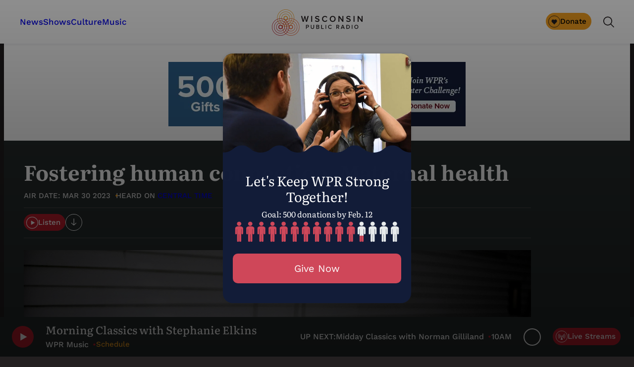

--- FILE ---
content_type: text/html; charset=utf-8
request_url: https://www.google.com/recaptcha/api2/anchor?ar=1&k=6LdKFSIpAAAAAISIvdEblVScX2r9sFNUIOHewNRk&co=aHR0cHM6Ly93d3cud3ByLm9yZzo0NDM.&hl=en&v=PoyoqOPhxBO7pBk68S4YbpHZ&size=invisible&anchor-ms=20000&execute-ms=30000&cb=bc0eh36okpgz
body_size: 48442
content:
<!DOCTYPE HTML><html dir="ltr" lang="en"><head><meta http-equiv="Content-Type" content="text/html; charset=UTF-8">
<meta http-equiv="X-UA-Compatible" content="IE=edge">
<title>reCAPTCHA</title>
<style type="text/css">
/* cyrillic-ext */
@font-face {
  font-family: 'Roboto';
  font-style: normal;
  font-weight: 400;
  font-stretch: 100%;
  src: url(//fonts.gstatic.com/s/roboto/v48/KFO7CnqEu92Fr1ME7kSn66aGLdTylUAMa3GUBHMdazTgWw.woff2) format('woff2');
  unicode-range: U+0460-052F, U+1C80-1C8A, U+20B4, U+2DE0-2DFF, U+A640-A69F, U+FE2E-FE2F;
}
/* cyrillic */
@font-face {
  font-family: 'Roboto';
  font-style: normal;
  font-weight: 400;
  font-stretch: 100%;
  src: url(//fonts.gstatic.com/s/roboto/v48/KFO7CnqEu92Fr1ME7kSn66aGLdTylUAMa3iUBHMdazTgWw.woff2) format('woff2');
  unicode-range: U+0301, U+0400-045F, U+0490-0491, U+04B0-04B1, U+2116;
}
/* greek-ext */
@font-face {
  font-family: 'Roboto';
  font-style: normal;
  font-weight: 400;
  font-stretch: 100%;
  src: url(//fonts.gstatic.com/s/roboto/v48/KFO7CnqEu92Fr1ME7kSn66aGLdTylUAMa3CUBHMdazTgWw.woff2) format('woff2');
  unicode-range: U+1F00-1FFF;
}
/* greek */
@font-face {
  font-family: 'Roboto';
  font-style: normal;
  font-weight: 400;
  font-stretch: 100%;
  src: url(//fonts.gstatic.com/s/roboto/v48/KFO7CnqEu92Fr1ME7kSn66aGLdTylUAMa3-UBHMdazTgWw.woff2) format('woff2');
  unicode-range: U+0370-0377, U+037A-037F, U+0384-038A, U+038C, U+038E-03A1, U+03A3-03FF;
}
/* math */
@font-face {
  font-family: 'Roboto';
  font-style: normal;
  font-weight: 400;
  font-stretch: 100%;
  src: url(//fonts.gstatic.com/s/roboto/v48/KFO7CnqEu92Fr1ME7kSn66aGLdTylUAMawCUBHMdazTgWw.woff2) format('woff2');
  unicode-range: U+0302-0303, U+0305, U+0307-0308, U+0310, U+0312, U+0315, U+031A, U+0326-0327, U+032C, U+032F-0330, U+0332-0333, U+0338, U+033A, U+0346, U+034D, U+0391-03A1, U+03A3-03A9, U+03B1-03C9, U+03D1, U+03D5-03D6, U+03F0-03F1, U+03F4-03F5, U+2016-2017, U+2034-2038, U+203C, U+2040, U+2043, U+2047, U+2050, U+2057, U+205F, U+2070-2071, U+2074-208E, U+2090-209C, U+20D0-20DC, U+20E1, U+20E5-20EF, U+2100-2112, U+2114-2115, U+2117-2121, U+2123-214F, U+2190, U+2192, U+2194-21AE, U+21B0-21E5, U+21F1-21F2, U+21F4-2211, U+2213-2214, U+2216-22FF, U+2308-230B, U+2310, U+2319, U+231C-2321, U+2336-237A, U+237C, U+2395, U+239B-23B7, U+23D0, U+23DC-23E1, U+2474-2475, U+25AF, U+25B3, U+25B7, U+25BD, U+25C1, U+25CA, U+25CC, U+25FB, U+266D-266F, U+27C0-27FF, U+2900-2AFF, U+2B0E-2B11, U+2B30-2B4C, U+2BFE, U+3030, U+FF5B, U+FF5D, U+1D400-1D7FF, U+1EE00-1EEFF;
}
/* symbols */
@font-face {
  font-family: 'Roboto';
  font-style: normal;
  font-weight: 400;
  font-stretch: 100%;
  src: url(//fonts.gstatic.com/s/roboto/v48/KFO7CnqEu92Fr1ME7kSn66aGLdTylUAMaxKUBHMdazTgWw.woff2) format('woff2');
  unicode-range: U+0001-000C, U+000E-001F, U+007F-009F, U+20DD-20E0, U+20E2-20E4, U+2150-218F, U+2190, U+2192, U+2194-2199, U+21AF, U+21E6-21F0, U+21F3, U+2218-2219, U+2299, U+22C4-22C6, U+2300-243F, U+2440-244A, U+2460-24FF, U+25A0-27BF, U+2800-28FF, U+2921-2922, U+2981, U+29BF, U+29EB, U+2B00-2BFF, U+4DC0-4DFF, U+FFF9-FFFB, U+10140-1018E, U+10190-1019C, U+101A0, U+101D0-101FD, U+102E0-102FB, U+10E60-10E7E, U+1D2C0-1D2D3, U+1D2E0-1D37F, U+1F000-1F0FF, U+1F100-1F1AD, U+1F1E6-1F1FF, U+1F30D-1F30F, U+1F315, U+1F31C, U+1F31E, U+1F320-1F32C, U+1F336, U+1F378, U+1F37D, U+1F382, U+1F393-1F39F, U+1F3A7-1F3A8, U+1F3AC-1F3AF, U+1F3C2, U+1F3C4-1F3C6, U+1F3CA-1F3CE, U+1F3D4-1F3E0, U+1F3ED, U+1F3F1-1F3F3, U+1F3F5-1F3F7, U+1F408, U+1F415, U+1F41F, U+1F426, U+1F43F, U+1F441-1F442, U+1F444, U+1F446-1F449, U+1F44C-1F44E, U+1F453, U+1F46A, U+1F47D, U+1F4A3, U+1F4B0, U+1F4B3, U+1F4B9, U+1F4BB, U+1F4BF, U+1F4C8-1F4CB, U+1F4D6, U+1F4DA, U+1F4DF, U+1F4E3-1F4E6, U+1F4EA-1F4ED, U+1F4F7, U+1F4F9-1F4FB, U+1F4FD-1F4FE, U+1F503, U+1F507-1F50B, U+1F50D, U+1F512-1F513, U+1F53E-1F54A, U+1F54F-1F5FA, U+1F610, U+1F650-1F67F, U+1F687, U+1F68D, U+1F691, U+1F694, U+1F698, U+1F6AD, U+1F6B2, U+1F6B9-1F6BA, U+1F6BC, U+1F6C6-1F6CF, U+1F6D3-1F6D7, U+1F6E0-1F6EA, U+1F6F0-1F6F3, U+1F6F7-1F6FC, U+1F700-1F7FF, U+1F800-1F80B, U+1F810-1F847, U+1F850-1F859, U+1F860-1F887, U+1F890-1F8AD, U+1F8B0-1F8BB, U+1F8C0-1F8C1, U+1F900-1F90B, U+1F93B, U+1F946, U+1F984, U+1F996, U+1F9E9, U+1FA00-1FA6F, U+1FA70-1FA7C, U+1FA80-1FA89, U+1FA8F-1FAC6, U+1FACE-1FADC, U+1FADF-1FAE9, U+1FAF0-1FAF8, U+1FB00-1FBFF;
}
/* vietnamese */
@font-face {
  font-family: 'Roboto';
  font-style: normal;
  font-weight: 400;
  font-stretch: 100%;
  src: url(//fonts.gstatic.com/s/roboto/v48/KFO7CnqEu92Fr1ME7kSn66aGLdTylUAMa3OUBHMdazTgWw.woff2) format('woff2');
  unicode-range: U+0102-0103, U+0110-0111, U+0128-0129, U+0168-0169, U+01A0-01A1, U+01AF-01B0, U+0300-0301, U+0303-0304, U+0308-0309, U+0323, U+0329, U+1EA0-1EF9, U+20AB;
}
/* latin-ext */
@font-face {
  font-family: 'Roboto';
  font-style: normal;
  font-weight: 400;
  font-stretch: 100%;
  src: url(//fonts.gstatic.com/s/roboto/v48/KFO7CnqEu92Fr1ME7kSn66aGLdTylUAMa3KUBHMdazTgWw.woff2) format('woff2');
  unicode-range: U+0100-02BA, U+02BD-02C5, U+02C7-02CC, U+02CE-02D7, U+02DD-02FF, U+0304, U+0308, U+0329, U+1D00-1DBF, U+1E00-1E9F, U+1EF2-1EFF, U+2020, U+20A0-20AB, U+20AD-20C0, U+2113, U+2C60-2C7F, U+A720-A7FF;
}
/* latin */
@font-face {
  font-family: 'Roboto';
  font-style: normal;
  font-weight: 400;
  font-stretch: 100%;
  src: url(//fonts.gstatic.com/s/roboto/v48/KFO7CnqEu92Fr1ME7kSn66aGLdTylUAMa3yUBHMdazQ.woff2) format('woff2');
  unicode-range: U+0000-00FF, U+0131, U+0152-0153, U+02BB-02BC, U+02C6, U+02DA, U+02DC, U+0304, U+0308, U+0329, U+2000-206F, U+20AC, U+2122, U+2191, U+2193, U+2212, U+2215, U+FEFF, U+FFFD;
}
/* cyrillic-ext */
@font-face {
  font-family: 'Roboto';
  font-style: normal;
  font-weight: 500;
  font-stretch: 100%;
  src: url(//fonts.gstatic.com/s/roboto/v48/KFO7CnqEu92Fr1ME7kSn66aGLdTylUAMa3GUBHMdazTgWw.woff2) format('woff2');
  unicode-range: U+0460-052F, U+1C80-1C8A, U+20B4, U+2DE0-2DFF, U+A640-A69F, U+FE2E-FE2F;
}
/* cyrillic */
@font-face {
  font-family: 'Roboto';
  font-style: normal;
  font-weight: 500;
  font-stretch: 100%;
  src: url(//fonts.gstatic.com/s/roboto/v48/KFO7CnqEu92Fr1ME7kSn66aGLdTylUAMa3iUBHMdazTgWw.woff2) format('woff2');
  unicode-range: U+0301, U+0400-045F, U+0490-0491, U+04B0-04B1, U+2116;
}
/* greek-ext */
@font-face {
  font-family: 'Roboto';
  font-style: normal;
  font-weight: 500;
  font-stretch: 100%;
  src: url(//fonts.gstatic.com/s/roboto/v48/KFO7CnqEu92Fr1ME7kSn66aGLdTylUAMa3CUBHMdazTgWw.woff2) format('woff2');
  unicode-range: U+1F00-1FFF;
}
/* greek */
@font-face {
  font-family: 'Roboto';
  font-style: normal;
  font-weight: 500;
  font-stretch: 100%;
  src: url(//fonts.gstatic.com/s/roboto/v48/KFO7CnqEu92Fr1ME7kSn66aGLdTylUAMa3-UBHMdazTgWw.woff2) format('woff2');
  unicode-range: U+0370-0377, U+037A-037F, U+0384-038A, U+038C, U+038E-03A1, U+03A3-03FF;
}
/* math */
@font-face {
  font-family: 'Roboto';
  font-style: normal;
  font-weight: 500;
  font-stretch: 100%;
  src: url(//fonts.gstatic.com/s/roboto/v48/KFO7CnqEu92Fr1ME7kSn66aGLdTylUAMawCUBHMdazTgWw.woff2) format('woff2');
  unicode-range: U+0302-0303, U+0305, U+0307-0308, U+0310, U+0312, U+0315, U+031A, U+0326-0327, U+032C, U+032F-0330, U+0332-0333, U+0338, U+033A, U+0346, U+034D, U+0391-03A1, U+03A3-03A9, U+03B1-03C9, U+03D1, U+03D5-03D6, U+03F0-03F1, U+03F4-03F5, U+2016-2017, U+2034-2038, U+203C, U+2040, U+2043, U+2047, U+2050, U+2057, U+205F, U+2070-2071, U+2074-208E, U+2090-209C, U+20D0-20DC, U+20E1, U+20E5-20EF, U+2100-2112, U+2114-2115, U+2117-2121, U+2123-214F, U+2190, U+2192, U+2194-21AE, U+21B0-21E5, U+21F1-21F2, U+21F4-2211, U+2213-2214, U+2216-22FF, U+2308-230B, U+2310, U+2319, U+231C-2321, U+2336-237A, U+237C, U+2395, U+239B-23B7, U+23D0, U+23DC-23E1, U+2474-2475, U+25AF, U+25B3, U+25B7, U+25BD, U+25C1, U+25CA, U+25CC, U+25FB, U+266D-266F, U+27C0-27FF, U+2900-2AFF, U+2B0E-2B11, U+2B30-2B4C, U+2BFE, U+3030, U+FF5B, U+FF5D, U+1D400-1D7FF, U+1EE00-1EEFF;
}
/* symbols */
@font-face {
  font-family: 'Roboto';
  font-style: normal;
  font-weight: 500;
  font-stretch: 100%;
  src: url(//fonts.gstatic.com/s/roboto/v48/KFO7CnqEu92Fr1ME7kSn66aGLdTylUAMaxKUBHMdazTgWw.woff2) format('woff2');
  unicode-range: U+0001-000C, U+000E-001F, U+007F-009F, U+20DD-20E0, U+20E2-20E4, U+2150-218F, U+2190, U+2192, U+2194-2199, U+21AF, U+21E6-21F0, U+21F3, U+2218-2219, U+2299, U+22C4-22C6, U+2300-243F, U+2440-244A, U+2460-24FF, U+25A0-27BF, U+2800-28FF, U+2921-2922, U+2981, U+29BF, U+29EB, U+2B00-2BFF, U+4DC0-4DFF, U+FFF9-FFFB, U+10140-1018E, U+10190-1019C, U+101A0, U+101D0-101FD, U+102E0-102FB, U+10E60-10E7E, U+1D2C0-1D2D3, U+1D2E0-1D37F, U+1F000-1F0FF, U+1F100-1F1AD, U+1F1E6-1F1FF, U+1F30D-1F30F, U+1F315, U+1F31C, U+1F31E, U+1F320-1F32C, U+1F336, U+1F378, U+1F37D, U+1F382, U+1F393-1F39F, U+1F3A7-1F3A8, U+1F3AC-1F3AF, U+1F3C2, U+1F3C4-1F3C6, U+1F3CA-1F3CE, U+1F3D4-1F3E0, U+1F3ED, U+1F3F1-1F3F3, U+1F3F5-1F3F7, U+1F408, U+1F415, U+1F41F, U+1F426, U+1F43F, U+1F441-1F442, U+1F444, U+1F446-1F449, U+1F44C-1F44E, U+1F453, U+1F46A, U+1F47D, U+1F4A3, U+1F4B0, U+1F4B3, U+1F4B9, U+1F4BB, U+1F4BF, U+1F4C8-1F4CB, U+1F4D6, U+1F4DA, U+1F4DF, U+1F4E3-1F4E6, U+1F4EA-1F4ED, U+1F4F7, U+1F4F9-1F4FB, U+1F4FD-1F4FE, U+1F503, U+1F507-1F50B, U+1F50D, U+1F512-1F513, U+1F53E-1F54A, U+1F54F-1F5FA, U+1F610, U+1F650-1F67F, U+1F687, U+1F68D, U+1F691, U+1F694, U+1F698, U+1F6AD, U+1F6B2, U+1F6B9-1F6BA, U+1F6BC, U+1F6C6-1F6CF, U+1F6D3-1F6D7, U+1F6E0-1F6EA, U+1F6F0-1F6F3, U+1F6F7-1F6FC, U+1F700-1F7FF, U+1F800-1F80B, U+1F810-1F847, U+1F850-1F859, U+1F860-1F887, U+1F890-1F8AD, U+1F8B0-1F8BB, U+1F8C0-1F8C1, U+1F900-1F90B, U+1F93B, U+1F946, U+1F984, U+1F996, U+1F9E9, U+1FA00-1FA6F, U+1FA70-1FA7C, U+1FA80-1FA89, U+1FA8F-1FAC6, U+1FACE-1FADC, U+1FADF-1FAE9, U+1FAF0-1FAF8, U+1FB00-1FBFF;
}
/* vietnamese */
@font-face {
  font-family: 'Roboto';
  font-style: normal;
  font-weight: 500;
  font-stretch: 100%;
  src: url(//fonts.gstatic.com/s/roboto/v48/KFO7CnqEu92Fr1ME7kSn66aGLdTylUAMa3OUBHMdazTgWw.woff2) format('woff2');
  unicode-range: U+0102-0103, U+0110-0111, U+0128-0129, U+0168-0169, U+01A0-01A1, U+01AF-01B0, U+0300-0301, U+0303-0304, U+0308-0309, U+0323, U+0329, U+1EA0-1EF9, U+20AB;
}
/* latin-ext */
@font-face {
  font-family: 'Roboto';
  font-style: normal;
  font-weight: 500;
  font-stretch: 100%;
  src: url(//fonts.gstatic.com/s/roboto/v48/KFO7CnqEu92Fr1ME7kSn66aGLdTylUAMa3KUBHMdazTgWw.woff2) format('woff2');
  unicode-range: U+0100-02BA, U+02BD-02C5, U+02C7-02CC, U+02CE-02D7, U+02DD-02FF, U+0304, U+0308, U+0329, U+1D00-1DBF, U+1E00-1E9F, U+1EF2-1EFF, U+2020, U+20A0-20AB, U+20AD-20C0, U+2113, U+2C60-2C7F, U+A720-A7FF;
}
/* latin */
@font-face {
  font-family: 'Roboto';
  font-style: normal;
  font-weight: 500;
  font-stretch: 100%;
  src: url(//fonts.gstatic.com/s/roboto/v48/KFO7CnqEu92Fr1ME7kSn66aGLdTylUAMa3yUBHMdazQ.woff2) format('woff2');
  unicode-range: U+0000-00FF, U+0131, U+0152-0153, U+02BB-02BC, U+02C6, U+02DA, U+02DC, U+0304, U+0308, U+0329, U+2000-206F, U+20AC, U+2122, U+2191, U+2193, U+2212, U+2215, U+FEFF, U+FFFD;
}
/* cyrillic-ext */
@font-face {
  font-family: 'Roboto';
  font-style: normal;
  font-weight: 900;
  font-stretch: 100%;
  src: url(//fonts.gstatic.com/s/roboto/v48/KFO7CnqEu92Fr1ME7kSn66aGLdTylUAMa3GUBHMdazTgWw.woff2) format('woff2');
  unicode-range: U+0460-052F, U+1C80-1C8A, U+20B4, U+2DE0-2DFF, U+A640-A69F, U+FE2E-FE2F;
}
/* cyrillic */
@font-face {
  font-family: 'Roboto';
  font-style: normal;
  font-weight: 900;
  font-stretch: 100%;
  src: url(//fonts.gstatic.com/s/roboto/v48/KFO7CnqEu92Fr1ME7kSn66aGLdTylUAMa3iUBHMdazTgWw.woff2) format('woff2');
  unicode-range: U+0301, U+0400-045F, U+0490-0491, U+04B0-04B1, U+2116;
}
/* greek-ext */
@font-face {
  font-family: 'Roboto';
  font-style: normal;
  font-weight: 900;
  font-stretch: 100%;
  src: url(//fonts.gstatic.com/s/roboto/v48/KFO7CnqEu92Fr1ME7kSn66aGLdTylUAMa3CUBHMdazTgWw.woff2) format('woff2');
  unicode-range: U+1F00-1FFF;
}
/* greek */
@font-face {
  font-family: 'Roboto';
  font-style: normal;
  font-weight: 900;
  font-stretch: 100%;
  src: url(//fonts.gstatic.com/s/roboto/v48/KFO7CnqEu92Fr1ME7kSn66aGLdTylUAMa3-UBHMdazTgWw.woff2) format('woff2');
  unicode-range: U+0370-0377, U+037A-037F, U+0384-038A, U+038C, U+038E-03A1, U+03A3-03FF;
}
/* math */
@font-face {
  font-family: 'Roboto';
  font-style: normal;
  font-weight: 900;
  font-stretch: 100%;
  src: url(//fonts.gstatic.com/s/roboto/v48/KFO7CnqEu92Fr1ME7kSn66aGLdTylUAMawCUBHMdazTgWw.woff2) format('woff2');
  unicode-range: U+0302-0303, U+0305, U+0307-0308, U+0310, U+0312, U+0315, U+031A, U+0326-0327, U+032C, U+032F-0330, U+0332-0333, U+0338, U+033A, U+0346, U+034D, U+0391-03A1, U+03A3-03A9, U+03B1-03C9, U+03D1, U+03D5-03D6, U+03F0-03F1, U+03F4-03F5, U+2016-2017, U+2034-2038, U+203C, U+2040, U+2043, U+2047, U+2050, U+2057, U+205F, U+2070-2071, U+2074-208E, U+2090-209C, U+20D0-20DC, U+20E1, U+20E5-20EF, U+2100-2112, U+2114-2115, U+2117-2121, U+2123-214F, U+2190, U+2192, U+2194-21AE, U+21B0-21E5, U+21F1-21F2, U+21F4-2211, U+2213-2214, U+2216-22FF, U+2308-230B, U+2310, U+2319, U+231C-2321, U+2336-237A, U+237C, U+2395, U+239B-23B7, U+23D0, U+23DC-23E1, U+2474-2475, U+25AF, U+25B3, U+25B7, U+25BD, U+25C1, U+25CA, U+25CC, U+25FB, U+266D-266F, U+27C0-27FF, U+2900-2AFF, U+2B0E-2B11, U+2B30-2B4C, U+2BFE, U+3030, U+FF5B, U+FF5D, U+1D400-1D7FF, U+1EE00-1EEFF;
}
/* symbols */
@font-face {
  font-family: 'Roboto';
  font-style: normal;
  font-weight: 900;
  font-stretch: 100%;
  src: url(//fonts.gstatic.com/s/roboto/v48/KFO7CnqEu92Fr1ME7kSn66aGLdTylUAMaxKUBHMdazTgWw.woff2) format('woff2');
  unicode-range: U+0001-000C, U+000E-001F, U+007F-009F, U+20DD-20E0, U+20E2-20E4, U+2150-218F, U+2190, U+2192, U+2194-2199, U+21AF, U+21E6-21F0, U+21F3, U+2218-2219, U+2299, U+22C4-22C6, U+2300-243F, U+2440-244A, U+2460-24FF, U+25A0-27BF, U+2800-28FF, U+2921-2922, U+2981, U+29BF, U+29EB, U+2B00-2BFF, U+4DC0-4DFF, U+FFF9-FFFB, U+10140-1018E, U+10190-1019C, U+101A0, U+101D0-101FD, U+102E0-102FB, U+10E60-10E7E, U+1D2C0-1D2D3, U+1D2E0-1D37F, U+1F000-1F0FF, U+1F100-1F1AD, U+1F1E6-1F1FF, U+1F30D-1F30F, U+1F315, U+1F31C, U+1F31E, U+1F320-1F32C, U+1F336, U+1F378, U+1F37D, U+1F382, U+1F393-1F39F, U+1F3A7-1F3A8, U+1F3AC-1F3AF, U+1F3C2, U+1F3C4-1F3C6, U+1F3CA-1F3CE, U+1F3D4-1F3E0, U+1F3ED, U+1F3F1-1F3F3, U+1F3F5-1F3F7, U+1F408, U+1F415, U+1F41F, U+1F426, U+1F43F, U+1F441-1F442, U+1F444, U+1F446-1F449, U+1F44C-1F44E, U+1F453, U+1F46A, U+1F47D, U+1F4A3, U+1F4B0, U+1F4B3, U+1F4B9, U+1F4BB, U+1F4BF, U+1F4C8-1F4CB, U+1F4D6, U+1F4DA, U+1F4DF, U+1F4E3-1F4E6, U+1F4EA-1F4ED, U+1F4F7, U+1F4F9-1F4FB, U+1F4FD-1F4FE, U+1F503, U+1F507-1F50B, U+1F50D, U+1F512-1F513, U+1F53E-1F54A, U+1F54F-1F5FA, U+1F610, U+1F650-1F67F, U+1F687, U+1F68D, U+1F691, U+1F694, U+1F698, U+1F6AD, U+1F6B2, U+1F6B9-1F6BA, U+1F6BC, U+1F6C6-1F6CF, U+1F6D3-1F6D7, U+1F6E0-1F6EA, U+1F6F0-1F6F3, U+1F6F7-1F6FC, U+1F700-1F7FF, U+1F800-1F80B, U+1F810-1F847, U+1F850-1F859, U+1F860-1F887, U+1F890-1F8AD, U+1F8B0-1F8BB, U+1F8C0-1F8C1, U+1F900-1F90B, U+1F93B, U+1F946, U+1F984, U+1F996, U+1F9E9, U+1FA00-1FA6F, U+1FA70-1FA7C, U+1FA80-1FA89, U+1FA8F-1FAC6, U+1FACE-1FADC, U+1FADF-1FAE9, U+1FAF0-1FAF8, U+1FB00-1FBFF;
}
/* vietnamese */
@font-face {
  font-family: 'Roboto';
  font-style: normal;
  font-weight: 900;
  font-stretch: 100%;
  src: url(//fonts.gstatic.com/s/roboto/v48/KFO7CnqEu92Fr1ME7kSn66aGLdTylUAMa3OUBHMdazTgWw.woff2) format('woff2');
  unicode-range: U+0102-0103, U+0110-0111, U+0128-0129, U+0168-0169, U+01A0-01A1, U+01AF-01B0, U+0300-0301, U+0303-0304, U+0308-0309, U+0323, U+0329, U+1EA0-1EF9, U+20AB;
}
/* latin-ext */
@font-face {
  font-family: 'Roboto';
  font-style: normal;
  font-weight: 900;
  font-stretch: 100%;
  src: url(//fonts.gstatic.com/s/roboto/v48/KFO7CnqEu92Fr1ME7kSn66aGLdTylUAMa3KUBHMdazTgWw.woff2) format('woff2');
  unicode-range: U+0100-02BA, U+02BD-02C5, U+02C7-02CC, U+02CE-02D7, U+02DD-02FF, U+0304, U+0308, U+0329, U+1D00-1DBF, U+1E00-1E9F, U+1EF2-1EFF, U+2020, U+20A0-20AB, U+20AD-20C0, U+2113, U+2C60-2C7F, U+A720-A7FF;
}
/* latin */
@font-face {
  font-family: 'Roboto';
  font-style: normal;
  font-weight: 900;
  font-stretch: 100%;
  src: url(//fonts.gstatic.com/s/roboto/v48/KFO7CnqEu92Fr1ME7kSn66aGLdTylUAMa3yUBHMdazQ.woff2) format('woff2');
  unicode-range: U+0000-00FF, U+0131, U+0152-0153, U+02BB-02BC, U+02C6, U+02DA, U+02DC, U+0304, U+0308, U+0329, U+2000-206F, U+20AC, U+2122, U+2191, U+2193, U+2212, U+2215, U+FEFF, U+FFFD;
}

</style>
<link rel="stylesheet" type="text/css" href="https://www.gstatic.com/recaptcha/releases/PoyoqOPhxBO7pBk68S4YbpHZ/styles__ltr.css">
<script nonce="l3dyiIIA-VPiVguHKVCjHw" type="text/javascript">window['__recaptcha_api'] = 'https://www.google.com/recaptcha/api2/';</script>
<script type="text/javascript" src="https://www.gstatic.com/recaptcha/releases/PoyoqOPhxBO7pBk68S4YbpHZ/recaptcha__en.js" nonce="l3dyiIIA-VPiVguHKVCjHw">
      
    </script></head>
<body><div id="rc-anchor-alert" class="rc-anchor-alert"></div>
<input type="hidden" id="recaptcha-token" value="[base64]">
<script type="text/javascript" nonce="l3dyiIIA-VPiVguHKVCjHw">
      recaptcha.anchor.Main.init("[\x22ainput\x22,[\x22bgdata\x22,\x22\x22,\[base64]/[base64]/[base64]/KE4oMTI0LHYsdi5HKSxMWihsLHYpKTpOKDEyNCx2LGwpLFYpLHYpLFQpKSxGKDE3MSx2KX0scjc9ZnVuY3Rpb24obCl7cmV0dXJuIGx9LEM9ZnVuY3Rpb24obCxWLHYpe04odixsLFYpLFZbYWtdPTI3OTZ9LG49ZnVuY3Rpb24obCxWKXtWLlg9KChWLlg/[base64]/[base64]/[base64]/[base64]/[base64]/[base64]/[base64]/[base64]/[base64]/[base64]/[base64]\\u003d\x22,\[base64]\x22,\x22R8KHw4hnXjAkwrJFY3c7GcOycmYNwpLDtSBewrJzR8KtMTMgNsO3w6XDgsOzwpLDnsOdVsOGwo4IfsKbw4/DtsOcwq7DgUk+cwTDoHcxwoHCnUXDky4nwqIELsOvwrPDkMOew4fCh8OoFXLDixghw6rDkMOxNcOlw4sTw6rDj3DDgz/DjX/[base64]/DosOSwr3ChMOpC3fCrsKFwoHCqlDDgkfDmcOjSRc1WMKZw7Jsw4rDolXDtcOeA8KhewDDtk3DusK2M8OzKlcBw4ENbsOFwrMrFcO1OTw/wovCmcO1wqRTwpYQdW7DnEM8wqrDu8KxwrDDtsK7wq9DEDXCpMKcJ3sbwo3DgMK7PS8YI8OWwo/CjijDp8ObVFsWwqnCssKtAcO0Q0TCksODw6/DvsKVw7XDq1pHw6d2ZARNw4t0Qlc6Pm3DlcOlL2PCsEfCtGPDkMOLJmPChcKuCybChH/CvFVGLMOCwq/Cq2DDsGohEUjDvnnDu8K7wr0nCmwIcsOBZMKJwpHCtsOxHRLDiifDicOyOcOmwpDDjMKXWlDDiXDDsitswqzClcOYBMO+Wx54c2jChcK+NMOvEcKHA0zCr8KJJsK+RS/DuQLDqcO/EMKGwpJrwoPCqsOTw7TDoiwUIXnDinkpwr3Ck8KwccK3woLDrQjCtcKwwo7Dk8KpLW7CkcOGB1cjw5kPFmLCs8Oxw7PDtcObOndhw6wCw73DnVFuw7kuemfCmzxpw7rDsE/DkhTDtcK2TgLDs8OBwqjDncKlw7ImfAQXw6E6LcOuY8OXB17CtMK1woPCtsOqGsOKwqUpJ8Ouwp3Cq8KKw45wBcKxZcKHXRbCn8OXwrEQwrNDwovDv3XCisOMw6HCixbDscKPwrvDpMKRB8OVUVpzw5vCnR4CYMKQwp/DqsK9w7TCosKhR8Kxw5HDqcKGF8OrwobDr8KnwrPDiloJC0Urw5vCsibCqGQgw5IvKzhhwpMbZsOtwogxwoHDt8KcO8KoPXhYa3HCpcOOISJbSsKkwoMaO8Oew7DDh2o1S8KOJ8Odw4fDrAbDrMOmw5R/CcO4wobCoCdbwrfCm8OXwpE1Bw94XMOcWCbCqX56wpA3w6jCjQDCvSPDj8KOw7EBwovDqGTCsMKbw7XCiSDDocKKM8Oaw4dPUETCmcKde28DwpVfw6PCusKxw6/[base64]/[base64]/DojTDiBvDilPDkMK/w7LDg1FKwq4JfcOyw6jCqDPCpcOMdcKfw4fDgwtgSnbDnsKGwoXDp25XEmrDmsOSYMKUw6Apw5nDjsK2AEzDlkvCozjDocKfw6HDiwNaDcOvIsOdXMKCwo5aw4HCtTbDmsK4w540XsO2QMKMY8KORMKvw4NHw61SwpdtFcOMw7/DjcODw7VWwq3Cv8Odw4xVw5c+wo0+w4DDrw1Qw6Y+w6TDtMOVwrXDqjfCp2fCgg/CjA/DqMKXwp/DisKzw4xiFS88IxZvUXzCpAbDo8O/w7LDtcKfYcKbw7NuFRrCoVM2FnvCmHVmQ8KlAMKvKm/CiWbDm1fCvGjDuETCgsOVIiVCw5nDo8KsKWHCpsOQYMOtwr4iwpjDu8ODw47Co8KUw57CssOaPMKxC33Cr8KEEG0Pw4nCnBbClMKEG8KawqV9wonCocOyw6V/wpzCondKDMOfwoZMBk89DlYzSVgKdsOqwpxzVQ/Di1HCkyAaIUnCscOQw6VlZ1hiwqkHbH5XBCNGw4h5w70jwo4pwpvCtSnDm2fCjT/[base64]/DtXTDmQ8FQMOSwonCpz3DkA07woXDgcODw4PCmMK0DFrCscKpwowLw7TCjMO8w6vDnXrDlsK0wpLDqDDCusKdw4HDkUrCgMKpZhvCgsKEwq/DgV/DpCfDnioOwrRZPsOeVMOtwoHCuzXCpsOBw4x8dcKRwq3CscK/[base64]/DmcKUw5zDpw4SMDRhXsOISsK0bsO9SMKQUypmwqJVw7oBwrNIKw/DtREXPMKBG8KSw5MywrLCrMKuYRLCuk4iw4Y4wpjCmV5VwoJmwpU6MkLCjFN+ImVNw5bDh8OjSsKlK0vDlsOMwpYjw6rCi8ObI8KJwp5hw6Q5YHMPwq5TSVTCq2/DpT3Dsn7CtzDDjRJEw4LCihTDmsO0w6LCtAfCh8OZZBUvwotww409wqTDisOodAlgwpoRwqhBccOWecO2RsK5YWYxc8KWPS7DncOIXMK1LRF0wrnDucOZw4/[base64]/[base64]/ChsO8LGZ+w6plw4XCocOyw4VdPDrCocOGXGN1FGcTH8Oqwql8wqF5IhoAw6tAwqPCmMOQw4XDpMO3wp1FOsKpw6RcwrbDpsO4wqRZesOzSgLDrsOQwoVpKcKcw7bCqsO5a8K/w4Imw7Vfw5w+wofDp8Kvw78qw4DCmn7CjU4pw6XCuUjCiRY8C0rCtSLDkMO+wofDqn7CjsKdwpLCvmHDp8K6YsOMw4DDj8Olejw6wr7Dq8OERGDDrF1vwqbDuS1bwp0nel/DjDRcw7EeLg/Dmy3DhmbDsFdDEgIaJsO4wo5+HsKpTjXCvMKTw47DqcKqXMKvVMKtwrXCni/Dh8KeNk84w6LCrBDDgMKEOsOoNsOww7XDgsK/HcK0w6fCvcOtMsOQw4nCrcONwqjCucOJAA4Fw6vCmSbDt8K1wp9SQcKLw55QYcOxHcO+BSzCq8OfBcOzdsO3wp8eX8K4wqDDn2Rawro8JAoXD8OeUhrConhaRsOQH8OtwqzDjHTCl2LDvzoFw5nCiToBwoHDrn1EHkLCp8Obw4kAwpBYISPDklxtw43DrUs7Kj/DkcOkw5fChRQLVMOZw7knw4HDhsKrwofDucKPJsKswoBFPcKrXsKuVsOvBVYDwqnCo8KHPsOhdwVxD8OwGizCk8Ogw5ARRzfDkQjClhzCoMOvw7vDnCvCnirCicOmwqQLw7JywqcdwoLCvcKpwpfCnmFQw45aPXjDocKRw51zWycvQklfUn/[base64]/Dj8KTWcOic8ODw4MibkXDgApuNRt1wrjDrXcuIMKVwpTCpxzDpcOxwpceDCjCnWfCo8OZwpxjDV5vwrg/SjrCnx/[base64]/[base64]/[base64]/LMOEw4hew5DChcK3w4/DhHfDoXXDlsOZw4HCi3LCnmrCgMKmw6Blw6NBwo9XW1cDw6LDgMOzw7IPwqrDscKuf8OlwrBqBsKHw6MrGyPCiHlxwqpfw4kiwokwwq/[base64]/H8O1w6BxaC8ZwqAMwqvCk2Aww7bDj8K2LsKSIcOQNcKbYHzCgjt8Yi/DusOxwp03BcOLw6nCtcKdUHjDihbDjcO1UsKBwqgvw4LCp8OnwoTCg8KIY8OEwrTCp28ZDcOIwqvCvcKLAX/DoRQ/GcOyelwxwpDCkcOFRXTCuW0rDsKkwpBrYiN1QCzCjsKxw7MCHcOQI13Drn3DlcKNwp5IwrITw4fDuXrDsxMsw6bCtsOpwrxsMMKXT8OJAzPCjsK1IFJHwqlVMQscTUrDmMK4wqo/NlFbC8KswpLCj0/Dp8KPw6N9w49BwqrDk8KuAmwdYsOGHjrCoCvDnMOyw6R6JGPCvsK/V27CosKNw7kfw41Rw4FaCFHDvsOWKMKxR8K8O1JywqzCqnQiNwnCvQ55NcK8M0l/wpfCjcOsB0/Du8ODIsKNw57Dq8OAHcOxwoEGwqfDjcOlI8OCw5zCuMKCYsKcfEbCuh3DhDY6cMOgw4/Ds8OZw4Vow7Amd8KMw5hvFR7DujpQasO8AcKYd0k3w751eMOwQMKZwqjCi8OFwpJ7WGDCq8O1wqLCqi/DjAvDicOrDcKpworDsELDl0vDo0DCm3cywpcyTsK8w5LCn8Ohw5oQwpjDo8OsSVcvw4NdUsK8eX5nw5o9wrzDhwdFVFnCmizCm8KRw6dzeMOzwoQFw4oMw5nDqcKMLHJCwrLCtGwgUsKkIMKCbsOywoTDmlcKecOkwrvCs8OqQn59w53CqsOfwppfZcOQw4/CrDAVb2HCuS/DnMOBwpQdw7DDlcKDwovDgQTDlGfCuhfDhsOpwoRQw7hCeMKbwrBmZTkVVsKVOlVcJsKowopPw7fColHDjnXDiy/DjsKrwozChUXDsMK/wofDnWfDq8Oow7/ChSMZw4Alw7p/w6gUf1NRNsKJw6EPwrrDj8Oswp/[base64]/wqPDvcO9CQgPw6PDozURXnLDuTjDqEoiw5w0wrXDlsOwHzBAwpgNPsKIHSXDpndaV8KfwoTDpRLChMKywrouXzTCiF1WFW/CqXECw4bCv0ckw5DCrcKJdXXDn8OAw7/DrBlTUXwRw6t8GUrDhmYbwqDDt8KHw5XDlxjCqMKfM3HCm0rCgERtCQ4Hw5gRS8OjKMOBw5DDuTPDt1XDv2dMdX5BwpsjJsKowqU0wq0mQA1yH8OIZ3LDocOPe38lwo/[base64]/Cm2c8w4/DvBvCtlAzwqfCv8O7w6jDiBfCn8KcCGEwDMKnw4jDuVtfwo/DicOUwpHDkMK5GnXCrn9GEwlpWCrDvFjCuWjDvFgVwrY3w6TCv8OoRk96w4HDmcO0wqQzBGvCnsKbdsK2Y8OLM8KBwqJqDmwbw55zw63Dhh3DkMKsXsKxw4vDs8K/[base64]/[base64]/[base64]/ccKTeMOzwrPDpsOJDXLDicODIX47w73CmsOvPcKvCF3Dr8KXVwPCscK/[base64]/CX0dw6jDlGfDtEPCjMKZwrgseCTDisK8BMK7wp80NCHDo8O0HsKlw6XCkMONUsKJNDUsdcOkJSIEwq7CoMKDT8O2w6oFesOuI1YvVlJHw7xfRsKgw6bCqlXDmy7Duk1cwq/CuMOhw67DoMOeE8KDSR0cwqU0w6E4U8Krw6VOCCg3w7N8RX8DLMOSw63ClMKyVcOUwpvCsRHDsEHDoxPCqmQTUMKuw49gwpwOw7odwrVLwqTCsxDDh11/YzNkZA3DsMOqacO3YlrCh8Ktw4dsLQEgCMO9wp4CMmMXwp8qOMO5wr0CWQbDvG/DrsK9wp9DFsKeacOHw4HCssOZwrJkDsKra8KyRMK+w75Hb8KLEVp9PMKIGirDpcOew651L8OtEwzDvcK1w5vDiMKFw6Y7T3RwVA4bw4XDoE4DwqRCRkXDkXjDncOPb8O2w6zDmzxAWmvCiHLDsGbCscKQDsKiw5fDvRjClQ7DusOLRlw8ZsOxJ8K/dlUACxNvwqDDvVpew7/DpcKxwo1KwqXCh8KLw40GN2QSNsO4w7zDrgxUQsO/Qit4IgMAw48MJ8KtwqfDtR1yJktwUMOZwqMLwqYXwoPCh8OVw58BRMOdMMOfFR/DqsOKw4ReSsKxMSRCXMOGNA3DgiENw40eI8O9McOxwp4QRhsVRsK6WBfClDUgW2rCvUXCtyRDZ8Onw7HCicKhKykvwqZkwp5mw4EIWzo9w7ASw5HCon/[base64]/RDnCjMOzQsKAwr7DucO3ZsKQWB7DnmnChD41woHCuMOAaAXCocOyR8OFwqsGw6DDuiE9wqt2GWMWworDp3jCu8OrOsO0w63DscOkwrfCqx/Dh8KxEsOaw6QwwqfDqMKrw4rClsKCPMKgR2NgEsKVJyfCtSbDmcKubsOywqfCkMK/CxkkwqnDrMOnwpIZw4HDvhHDusO1w63DjMKXw7/Ci8Oowp0/JQgaOivDvzIww6wXw41QDgADHRbDksOLwo3ClVbCmMONGwvCtiPCuMKHBcKIKkbCp8ObLMKkwr5GBk5kPMKVwqBrwr3CiBlsw6DCgMKaK8Kxwoc/[base64]/CiRcIdMO+CMO9GsK2w7ApKDjDg8OHw6jDocKhw4DClTjCsHHDpSzDtGPCghzChcOPwqXDgHzDnEM3aMKPwrjDr0XCj33Duhsnw4gdw6LDv8KEw7DCsBoCZMKxw7bCgMK7JMOdwq3Dh8OXw4LCnXtAw4ZIwqtxw7JbwpfCry9Aw5VzHwXChsKZDivDjR/DncOWHMOWw41sw5UBZ8Ocwo/[base64]/[base64]/DucOKRncvKsKSI3dew6sww73Dm8OGw77CisKOFsKBKcOfTVzCmsKxJcO1wq/Cs8O2XcOdwoPCtWDDp2/DjwjDhiQXHsOvEcO/WWDDrMOaGgEcw4rCg2PCi2tRwpXDgsKdw4kgwpHCvMOTO8KvF8K/AMOjwrsNGy7CtHFdWSXCsMOmfCYWH8OCwooRwo0wFsOXw7Jyw553wpB2QsOdG8Kgw4xmWyBNw5Bqwr3CksOxecOeWh3Ct8ORw55zw6DDi8KwV8OIw6/DqsOuwoM5wq7Cm8O4ShDDpzEIwpfDs8KaSVZ6LsOOCXvCqMOcwoN9w7TDisO8wpALwqHDqXFKw6c0wromwqwxbDDCkWzCv3zDlVXCmcODNl/Ct0x8OsKFTzXCpcObw5EkIx9hTC5yFMOxw5PClcOUC3DDlR4QMXIHTV3CszxMTyYgYRQlTMOOElrDucOPDMKfwrTDv8KgV00bZgHCpMO9fcKjw5XDqHLDnELCv8O7wpPCmAd0JMKFwrXCriXClC3CisKIwoXDosOmcEdTFGrDqFc/KT1GB8K7wqjCuVRjb25fYzjChMKsacK0UcOYGMKOGcOBwo8YOifDg8OIOXrDhsOIw40IKMKdw6tAwrHCiXIawpPDrhomQ8Kze8OfTMOifHXCiyfDpwlXwo/DnTHCnwIcH0bCtsKNM8OvBhPDgE8nBMKfwok1DgTCszVMw7FMw7nChcOBwr93ZUzCtxrChQhYw4fDgB05wrrDi31BwqPCtEFMw6bCjHgFwoEvw7cAwqQJw719w7YzAcK/wq3Dh2nCu8O5I8KmSMK0woXDljhVVzUte8KRw6DCn8OTJMKqwqdjw5o9CxtiwqbCmEdaw5fDjANkw5vCnF4Rw70Uw7TDhCV5wpMhw4zClsKDNFzCjh8VRcOcScORwqHCsMOCZS8ha8Omw6zCuwvDs8K4w6/CrMOrVcK6NyM6Xngiw4/CiGh7w6fDp8OVwqN4wp1Owq3CinvDnMOqRMKXwrlvZj4DV8O9wqwVw5/CkcOew5dhF8K5HcOkT23DscOXw7nDnBXCtcKUcMOoX8O7DkVSKzclwqt9w5Bgw5LDvSfCjwlyC8OpN2zDpXFNdcOcw7zClxl/[base64]/DnMKQwpvCqcO3w5rCpsKrejV+wq/CiR5TGSbCs8OjO8Olw7/Dt8Oyw7ZJw4jDvMKtwrzCj8OPH2XChgpAw5DCqyfCqmjDsMOJw5JEZsK0TcK+ClTClQkVwpPCrMOiwqd7w5PDncKLwrzDnU8WCMOdwrzClsK+w4xgQ8K7fHLCkMOFDCLDm8KqXMK5W3lfWn5uwo4/W39sTcOnaMK6w7jCs8KAw5MKSMKMbsK/HTRgK8KKw7LCrVrDl2/Cu3bCsVFfGcKMcMOTw55cw5gowrJqYzTCkcKnayfDssKwMMKCw4xTw45PLMKiw6bDrcO/[base64]/[base64]/Dhw8Swp1xZ1jChFTDmFsLw7jDmcKSTRgmwq1dEkzDhMOpwoDChkbCuhzDozfDrcOGwqFPwqFIw7zCr2/[base64]/[base64]/DsO2V8KEw5rDohfCn8Ole8K3wqnCgyxXBSfClSfDhcKLwrt+wq7CiMOmwp7DtTjDhcKKw6zCqQ0UwqPCp1XCl8KIHw8cBgTDs8OBeCDDqMK7wrkrw5DCvXsJw5lYw6bDjwTCksKiwr/CpMKPJsKWDcOTNcKBFsOfw6kKTsOxw77ChnZpCsKbAcKfQcKQLMORLFjClMKew6R8fC7CjzjDtsOIw43CigkwwoVNw4PDpjfChTx2wrXDvsK3wq/Cj10mwqtPDsOlPsOMwpxTWcKSN2UGw5TChV7Dm8KFwo9nc8KmIwYfwoYxwoo8JznCugNBw4l9w6hCw4zCr1/CjV1lw5XDpCklOHTCplJ0wo/Dm3jDpGrCvcKOSlFew5HCqSXCkQjCusOywqrChMOcwqQwwqpABhTDlU9bw7/CisKrAsKjwq/CvsKDw6QWJ8OaQ8KiwoJKwpguCkl0YDHDiMOuw6/DkT/CiEzDlkLDv1YCYwI/T1HDrsKtL2V7w63CisKqwqteJsOXwrdbai/[base64]/[base64]/Ct8K+b2x4wqRjMkDDs8KyL8KHw4lew5tew7jDlsKcw5NTwpDCq8OEw6/CokNiEzLCg8KawrPDoUpmw6spwrjCl19fwrXCogrDmcK3w7d7w7LDksOqwpsiZsOeJsOrwrXDjsKLwodTT1Yyw551w6XCiADCmh4EeTkXDmrDr8K6XcKew7paKcOkfcKiYQpQdcOaJjY/[base64]/BcOZw7LCucKMw65dTMKyKsOfw5hIwr3DnsKmFRHDrQ8Dw5V2EUQsw7jCiX3CvMOWWFxsw5UKP37DvsOaw7jCr8O0wqzCv8KDwqDDoCkPw6PChnPCvcKbwpYWXC/[base64]/CqUvCqsK/woUQw6LCp8Onwrouw73DvcO/w6nDocOURcOQA0TDqxcywo3CmMOEwoRxwpHDh8K0w4YPRGDDrsOyw4wPwoRwwpbDrQpJw74Rwq3Dllp4wpdbKVfCrsKtw50sH3QUwrHCqMKgFUoMEcOZw51dw7Ifd1NHQMO3woU/[base64]/w7LChMOPw4LDvcKtw4PDmsKMw6UMe8Ohw7bCocODw5wHXAXDqHAYMn0Kwpw6w4Btwr/CuG/DumsDNSrDnsOLewvCkzHDhcKbFDzCq8K7wrbCocKmIhxTCldaG8K4w6MhBRvCu1xSw6jDhkYKw5IvwoDDpsO1IcO8wpHDrsKrAinCssOnHMKbwppGwrTDlcKmPkvDoV8yw6jDiGYDbsOjZUV2w4TCv8Kuw5fDtMKGDHHCqhc4K8OBIcKMcMOUw65EGT/DnMO5w73CpcOMwojCk8KVwq8mT8KpwpHDssKpcAfCucOWdMO/wrYmwoHClsKuw7dJMcO2HsKXwqwtw6vCpMK+RFDDhMKRw4DDsntcwoE/UcKUwrsybVPCn8OJEGwewpfCvWJGw6nDsw3Cq0rDgz7CsHpvw6XCu8OfwpnCmsOaw7gLW8OwO8OYEMOPSHzCjMOhdD9nwqnDs1xPwpwMPyEKFFwqw5/DlcOfwrDDo8Oowp1Mw5pIaAE+wq5eWSvChcOow5TDi8K/[base64]/[base64]/Dl8OiDW9MwrJadxtyAMONYiPCh8OZccK3UMKrw4fCqmDDpT4zwr5Yw69aw6bDlW1BHMO6w7PDillow7pYOMKawovCvMOjw4J0TcKIFCEzw7jDjcKqAMK6YsKIZsKnw5hkwr3DjWgOwoN9SjVtw4/[base64]/wppqNDTCrQYsw4vDtSHCm8O/[base64]/DhhYnwpYdwoBxw6k5LcORHsKkw6g7HXjDsU7DuH/Cm8OCCDJeRmw/w7nCqx5/[base64]/[base64]/YsOuEMKLAsOPMcKsw7vChBPCrHTCg8KIb2rCiVvCncKWJcK4wrnCi8OewrJ4w4jCnj5VMXbDqcKaw5jDl2rDt8KqwrJCIcOkUsKwasKWw6o0w5vCl3jCq3jCmEPCnifDpxfCpcOgwo5DwqfCisKZw6YUwodrwqZswqgXw57Cl8OWSj/[base64]/DtMOnw5AECMKOw6t2wrofwpfClDnDnl7CqMKew7rDt3XCoMOKwovCpCvCqMOmSMK8FC3CtzrCqEHDpsOkEnZ9w4vDn8OEw6BiRi1Bw5DDrEPCgsOcSyHCusOCw47CmcKbwrbCmMKqwrULw7vCm0vCngHCpF7DssKFNRXDi8KoWcOOE8OmM0k2w4TCk2/CgxRQw6PCpMOAwrdpYsKsfCZVOMKSw4RtwrHCosOKQcKQZwgmwrrDpUnCrVwYKGTDsMOGwrM8w4VWwqjDn0TCp8O4PMOXw6R4a8OcBsKKwqPDvXc6Z8O4Y2zDuQTDr21pZ8OKw47Cr3kkT8KOwoNFKMOacUvClcKoB8KEF8OMFD/[base64]/DicOqBsKtwrBWdMOlwqPCpMOzwpTDl8K6w5AWKsOdacOKw4/ClsKIwohMw4/DlsO9S0k7OyYFw4pLayEjw5BGw58yaU3DjMKFw4xkwqFlZA/DgcOYCSrDniwuwq/DmcKuNzHCvgEewoPDq8O5w6fDksKPwpc9wodRRlUPK8Knw5nDjzzCqkAVdyzDosOuXsOcwo3Dn8Kxw6HCkMKHw4zDiR1YwpwFHsK2VcO/w6jChmIDwrojScO1FMOKw5fDn8OiwoJGZcKCwo8bfcK/cRMEw7/Co8OlwoTCjg4+T3VBZcKTwq/CuxJdw7sec8OowpRuWcOzw6TDvn5OwrYcwrUiwr0uwo7CoUbCjsKgJSDCpU/DvcOAFkbCh8KJZQTChMOBeUQRw7DCt2bDmsKOd8KHTCvCpcOUw5HDrMOGwqrDgnYjN0BsS8KNPHdfw6ZoZMO2w4BSbXM4w7bChUBSPD4vwq/Dm8OPQ8Khw60XwoEvwoACwrzDmHteJjFNDB5cO0TDucOGRCswA1PDh2/DlivDh8OVOEVROlEMRMKXwprDm1ddJzw9w43CuMODFMOcw5YxRsONFkkVAnHCrMKWCjPCkhRmR8KDw4jCnMKoTsKbBsOPDQTDrMODwpHDqhTDmF9JYcKJwrTDtcOqw55Jw7AAw5/[base64]/C8OtJBnDosK0XGg4IXtbXMOoIXgPw7xJA8KFw5ZEw5bCviA8wrXCrMKsw7bDqcK8P8KadGAWYBQNVXzDpsOtGVpWEMKVUF7Co8KKw5nCtWIxw4DDj8OyQS8awpFEMsKUW8OBYCrCg8K8woBuEgPDl8OhC8KSw6s4wrnDkB/CkQ3DtiAMw5oNwo7CicOQwpY1c2/[base64]/[base64]/by4gLsK/T8KMCDlABhMGGcO5wprDizvDksOjw5TDkVTCpcKPw4o6XlLDv8KiCsO2L3BXw7QhwpDCuMKlw5PCt8Ovw5VDD8OJw7x8fMOfP0A4RWDCsVXCkTvDtsOZwrfCq8Kkw5PCqgBaF8OoZBLDicKKwoduJHjDhQbDpGfDgcOJwpDDlMOTwq1oGhfDq2/Cokx/LMKswqDDtHTCrWXCv2tWJ8Ovw7AANT4SF8Oyw4Q3w6bCnsKTw50rwrDDnRRmwq/CrDXDucKMw6t0e0nDvh3Dm0nDpDbDusO5woNhw6bCjmNwM8K7bCDDqxVqPzLCsjDDsMOXw6bCtsKQw4DDowjClnwSXcOgwoPCiMOyR8KRw7NzwrzDlMKbwrB1wqEVw7V3B8O/wrZud8Opwq40w7VxYsOtw5huw4bDsHdawoLDn8KHKmzDsxRsKAHCpMOTPsOKwoPDo8KbwpcBByzDosOOw5vDisK6WcKgcn/Cn3wWwrxCw6jCocKpwqjCgsKQc8Orw6hTwoQHwo/[base64]/DkXnCu8OLRBtVesKsS3x2w4wzw6DCjMOsLsOAP8KHG3xWwobCrCoRJcKfw4vCrMKmJsKNw6PDqMOZWlE5JsOALMOxwqjCoFTDnMKvdErCqcOuSh/[base64]/DpsKOXnBhw6wAwr3DjhHChMOiwr/CjxN0JQLDgMOqTi4YAMOYTTw8wr7DvyHCm8KPNU/CgcOpdsOMw7DCpcK8w6vDtcKOwqTCr0F8wqZlA8Ktw5MHwplkwofCoCXCksOGfSjCtcKSfVLDvMKXaEJ4JsOuZcKVwpLCisOPw73ChWg+Lw/Dl8KDwrN4w4nDpUXCusKQw6rDuMO2wrUbw7jDpMKffiPDlwBdLCPDuA5aw48PIEPCoAXCv8OtOB3CvsKXw5cAFRkDNcOFK8KSw7DDmMKQwrXCoHYDS1fCicO/IMKKwo9YYXTCiMKXwq/DsT0HQVLDgMO3R8Klwr7CsygEwpsTwoXCpMOvesKqwp3DmV/Ciycww77DmjdSwpfDgcKUwp7CjMKtXcO2wp3Cm2/CqkvCmU9fw4PDkUfCrMKUHnBcTsO4w5XCgiJ/ICbDmsOjIsKFwqHDnyLDj8OlLMO/X2NNFsKHV8O7PgwNWMKWDsK0wp/CmsKswq3DpRZkwrtFw4fDrsOxIsKdd8KZC8OMM8O+f8KTw5HDgmDCqkPDjHNsBcKAw4TCusO4wqvCuMK1ZMOzw4DDsUENdS/[base64]/CrMOEPD3DnsKWw53DlX8kw4t+w6DCphbChMKQPsOZw5TDoMOGwpPCuhdPw7vDoglSw4vDsMO8wrzCm0FnwoDCrn/CgMKYI8K/wrzCh2IEwrxFXUzCocKswpgewoFEUUVGw47Doxh5wqYnw5DCtDchPFJJw6AcworDj2dLw4Rpw5LCrXPDtcOlT8OVw57Dk8KQIcO4w4QneMKKw60/wrscw7XDtMOAF1MxwrvCuMO1wpxRw47CnxTDgMKHL3/[base64]/CnsKHw4MLwrvDuArDmsKCd8KIw5gdQcKQw7XCjsKHXgjDl1nCj8KBbMOAwpDCrwfCoHE1AMOKd8KwwpnDqmHDlcKawonCuMKMwoUSWTPCmcOcPlIkbMO/wp4Tw7phwpLCt1Bew6QlwpHCpzw5Vl8UKlbCu8OBW8KQawQtw59mZMOKwop4FMKgwr4xw4bDplE5bMK/PmNwBMOib0/Ci2rCgsOqaA/ClwUkwrIPfTIFw6rCkA/[base64]/DpRXDksOvw7zCmQU1w4vCqgFgwpzDjwnDrA0YKR/DvsOXw7TCv8KUwoBwwrXDuQ7ClcOpw7zDrUnCujfCkMKxaBllKcO0wrlUw7jDoF9jwo52wqU6bsOPw7IPEgLCgcKDw7B/[base64]/DiCLDicOWw4tjwqtJGsO5D8K0ZkfCv8KTw5nDnHUtPjw2wp4UTsOvwqHClsOeITRJw5RpCsOkX33Cu8KUwoBnM8OlUH/CkcK3P8KZd1wvasOVMWkXXCgvwpPDg8OmG8Otw4pENQ7Cik3CusKHFggwwoVlCsK+KgvCtsKdVwNaw4PDkcKEE2BxMcK9wpdnK01SCcK9XHzCjHnDtBxRdUbDjCcDwoZdw7A9bjI+XxHDrsOHwrdUSsK/[base64]/[base64]/wr3DusKdwqrCumsJw57CmMKbwpwAFsO1XcKfw40bw5NxwpXDosONw6J6AUZKc8KPS2Q8wr51wrpDZyNOQSbCsW7Ci8Knwr5/Fg0UwofCgMOBw4A0w5TCh8OewpE4FcOKA1jDuApFflTDhzTDksKlwqATwpYPPA5FwrjDi0V6WVJTU8OPw4TDiQ/Dj8OAWMOGCwN1REXCn0rChMO2w77DgxHChcK3UMKAw6U0w4PDmsO4w7caP8KmG8O+w4jChDAoIzTDhnHDpCjCgsKXZMOfcjEBwoEqJnrCp8OcOsKWw5J2wr5Xw5lHwrTDmcKzwrjDhkspaEnDqcOmw4HDg8Oxwp/DujV5wpFXwoDDrnbCmMOGdcKYw4DDmMKiQcKzSGUJVMOxw43CjCXDsMOvfsOTw68owoEuwoLDhcOCwr7DlXPDgMOhFsK6wpnCo8KrasKEwrszwqYrwrFnUsK0w51xwrpiMU/Cj1nCpsOtfcOgwoHCsl3CvBF/VnXDu8K4w5fDoMOPw5LChMOTwovDnzTCh0wdwoVPw4rDqMKpwrfDpsOfwpnCiRTDnsOmBExBQQldw47Dk2fDlcKuUMO2BsOpw7LCicOsGMKOw4LCmljDqMO1Q8OMOyzDkFI2wqVcwoddeMOzwobCmyE+wq1/RyhgwrXCm3bDiMK1acOFw5rDnxx1TjnDjxdhTHLCv0xww75/[base64]/CsAXDicOhPyvCvsKcHi1Cw7VxwqlHw5gAw5VMesOMNBzDssOCC8KfIHNkw4zDkxnCi8K+w5dVwoJYZ8OTwrYzw5xMwobCpsOYwoUpTWZdw4TDncKfdcKbZFLCmz9TwpnCgMKHw7U7Iihrw4fDiMOuazR2wr/Du8KPccOdw4jDtiJfVUTCp8OTX8K+w6fDtCjCkMOnwqzDisO+QkAmcMKPwpEpwpzCrsKswrrCowvDkcKywrsuesOFwo5FHsKbwqMlBMKHOMKuw4RUJ8K3N8Ojwo/CnXs/w6JTwqk2wqIfCsKhw6d3wr9Hw7BPwqHDrsOAwqMcSELDp8K/wp4CacKpw4MDwr8jw63DqUXChGdowqjDpsODw5VNw6s1PMKYTcKYw6zCrgnCmFTDoXXDgMKtTcOxacOfD8KpNsOyw5hVw47Du8Kpw5nCpcO8w7XCqMOOCAYbw6JfU8KoBinDtMKZT27Dk1sTV8K3FcKzaMKJwodkw4gTwpsDw7FVRwAILB7DqWY2wqDCvsK/WS/DlRnDrcObwos6w4rDs3/[base64]/w6jDjinCj8KmwqLDv8KedMOCwrdKwrDDrsOLwoBTw7nCs8KmYsOGw4hPA8OsYhlpw7zCnMKQwpwsCSXCvkDCqHJGdD1awpHCmsO4worCrcKzTcOQw6bDnFQkFMKewqt4wqzCh8KrYj/CmMKNw5bCqzQZw4/[base64]/ecKDaVDCsh5iw7HDo8OTGcKLw6nCsEfDpcK1MCTCgADDi8OmTMObA8O7w7LDqsKnO8K3wovCg8Kjwp7CmCXCtsK3FgsPXU7CmmJgwqxAwocww6/CkEFLM8KPJsO3XMO7wpB3csOzwoXDu8KxCSnCvsKpwq4SdsKccBIewpU5HcKBQzxCCWkBw6N8Tn1mVcOReMOlU8Khw5fDvcO1w4hQw44xfcOKwq1+e10cwprCiUoWAMOudUIXwo/Co8KJw6Z9w5nCgcKuZ8OMw6rDpBTClsOmM8KSwqnDi1jCrjbCj8OcwpE8wo7DiF7CosOcTMKxG2fDj8OEDMK6M8K9w7oOw6xnw4I+YXjCg1HCgyTCvsOzCV1BDz3Dskkvwqg6YADDvMKeXiNBBMOtw4w2w7PCikHDs8KMw7B1w5/DlsOFwpRsPMOvwoJ6wrXDpsOwbWnCsjrDiMOlwpZmSTnCs8OjJhbDncKeE8KYZj4TfcKNwo3Dq8OtGlPDkMOQwqEqR17CtsOrMHfCl8K/TybDsMKZwo1IwrrDt07DjXJZw6QeOsO4wqBNw5w+LsK7X1YVcFkSScO+al0YMsOAw5sNXh3Du0/CtSVcTi4yw6PCssKra8KlwqJ5WsKfw7F1KxjCjFHCh2pIwpVqw77CrxnCgsK5w7nDgxLCpkvCqjoVOsO2ccK2wpE/THfDo8KdF8KMwoXCoSwNw5XCjsKVITJcwrQZT8Kkw71Vw5HDnAbDlnPDnVDDkh17w70bPhvCi0nDjcK5w6VIZyvDjMK+cUQBwrHDg8KTw57DsBFJfsKmwq13w5oiIMKMCMOvR8OzwrIrLMOMLsKvS8Omwq7Dm8KKZT9Xbm5VBFh8wqE7w63DqcOxb8KHQ0/Cn8OKaUI2BcOZPsOBwoLCmMOeaEN0w5/Cr1LDtWXCk8K9woDCqB0Yw6MrDWfCnUbDosORwq8iBHEtKCDCmELCowTDm8KOeMO1w43ClhUpw4PCj8OaScOPDsOawqcdHcOpMzgnPsOGw4FmchA6IMOjw4QLMn1VwqDDi2cHwp7Cq8OUGMOOFl/DkXkbbXnDk1l3f8OvdMKQM8O5w4vDnMKdLi4iWMKzIwTDiMKYwppwYVACb8OrFCxVwrbCjMKgecKrGMOQwqPCsMOjbsK5fsKUw4XCvcO+wq8Vw4DCpG1xUgFGacKPX8K/[base64]/DhXbCuMKNW1Ydw5PDmcOgWcOjMcOMwqXChGzCmWApUWnDssK2wqLCpcKYRnTDi8Ouwp/DvQ\\u003d\\u003d\x22],null,[\x22conf\x22,null,\x226LdKFSIpAAAAAISIvdEblVScX2r9sFNUIOHewNRk\x22,0,null,null,null,1,[21,125,63,73,95,87,41,43,42,83,102,105,109,121],[1017145,623],0,null,null,null,null,0,null,0,null,700,1,null,0,\[base64]/76lBhn6iwkZoQoZnOKMAhk\\u003d\x22,0,0,null,null,1,null,0,0,null,null,null,0],\x22https://www.wpr.org:443\x22,null,[3,1,1],null,null,null,1,3600,[\x22https://www.google.com/intl/en/policies/privacy/\x22,\x22https://www.google.com/intl/en/policies/terms/\x22],\x2202lLPiIVcpdBjUMQbdMoYUcTsmrYQZ7he/HpCqiBRBk\\u003d\x22,1,0,null,1,1768828246999,0,0,[211,73,51],null,[76],\x22RC-U102Tpfo3nP-GQ\x22,null,null,null,null,null,\x220dAFcWeA6jVo2SJ7VyEglnk9ilxC3zOhn7uxf0ZrG0F5Qsz-AzOl8Sc8BK9X3FxhuATpfBWF9Mk8Z78vEWP61EgVhi2yFO8YaieQ\x22,1768911047082]");
    </script></body></html>

--- FILE ---
content_type: text/html; charset=utf-8
request_url: https://www.google.com/recaptcha/api2/aframe
body_size: -247
content:
<!DOCTYPE HTML><html><head><meta http-equiv="content-type" content="text/html; charset=UTF-8"></head><body><script nonce="-eJpT0WGwgfx_lZVx0BZkg">/** Anti-fraud and anti-abuse applications only. See google.com/recaptcha */ try{var clients={'sodar':'https://pagead2.googlesyndication.com/pagead/sodar?'};window.addEventListener("message",function(a){try{if(a.source===window.parent){var b=JSON.parse(a.data);var c=clients[b['id']];if(c){var d=document.createElement('img');d.src=c+b['params']+'&rc='+(localStorage.getItem("rc::a")?sessionStorage.getItem("rc::b"):"");window.document.body.appendChild(d);sessionStorage.setItem("rc::e",parseInt(sessionStorage.getItem("rc::e")||0)+1);localStorage.setItem("rc::h",'1768824650946');}}}catch(b){}});window.parent.postMessage("_grecaptcha_ready", "*");}catch(b){}</script></body></html>